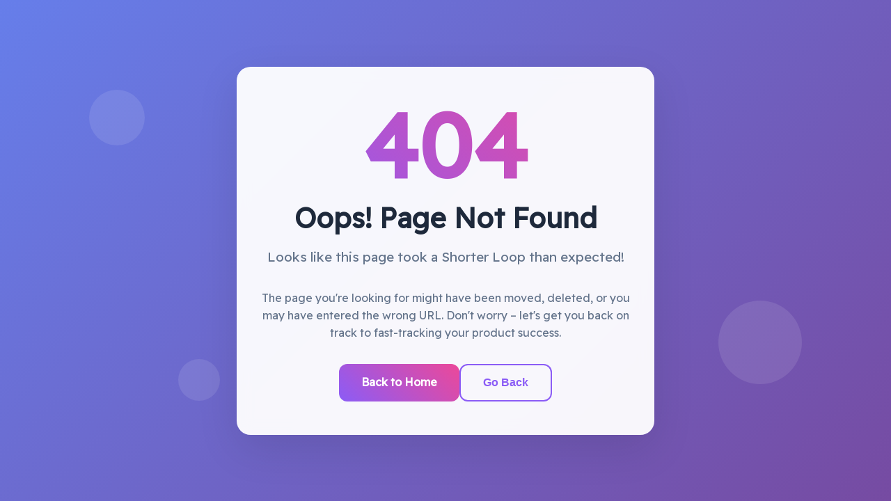

--- FILE ---
content_type: text/html; charset=utf-8
request_url: https://shorterloop.com/pm-glossary/burndown-chart
body_size: 579
content:
<html lang="en"><head><link rel="stylesheet" href="/assets/css/404.css"><meta charset="utf-8"><meta name="viewport" content="width=device-width,initial-scale=1"><meta charset="UTF-8"><link rel="dns-prefetch" href="//cdn.shorterloop.com"><link rel="dns-prefetch" href="//dev.shorterloop.com"><link rel="dns-prefetch" href="//shorterloop.com"><link href="https://shorterloop.com" rel="preconnect"><meta name="viewport" content="width=device-width,initial-scale=1"><meta name="robots" content="index, follow, max-image-preview:large, max-snippet:-1, max-video-preview:-1"><link rel="icon" href="/assets/images/favicon.png"><script type="text/javascript" src="/assets/scripts/lozad.min.js"></script><script type="application/ld+json" id="ld-json-generated">{
  "@context": "https://schema.org",
  "@type": "WebPage",
  "name": "Oops! Not Found",
  "url": "https://shorterloop.com/404.html/",
  "description": "Simplify your product management with our intuitive SaaS solution.",
  "publisher": {
    "@type": "Organization",
    "name": "Shorter Loop",
    "url": "https://shorterloop.com"
  }
}</script><link rel="canonical" href="https://shorterloop.com/404.html/"><meta property="og:url" content="https://shorterloop.com/404.html/"><link rel="preload" href="/assets/css/fonts.css" as="style" onload='this.onload=null,this.rel="stylesheet"'><title>Oops! Not Found</title></head><body><div class="floating-shapes"><div class="shape"></div><div class="shape"></div><div class="shape"></div></div><main class="main-content"><div class="error-container"><div class="error-code" aria-hidden="true">404</div><h1 class="error-title">Oops! Page Not Found</h1><p class="error-subtitle">Looks like this page took a Shorter Loop than expected!</p><p class="error-description">The page you're looking for might have been moved, deleted, or you may have entered the wrong URL. Don't worry – let's get you back on track to fast-tracking your product success.</p><div class="action-buttons"><a href="/" class="primary-button">Back to Home</a> <button onclick="history.back()" class="secondary-button">Go Back</button></div></div></main><script>document.addEventListener("DOMContentLoaded",function(){const e=document.querySelector(".error-code");e.style.opacity="0",e.style.transform="scale(0.5)",setTimeout(()=>{e.style.transition="all 0.8s cubic-bezier(0.68, -0.55, 0.265, 1.55)",e.style.opacity="1",e.style.transform="scale(1)"},300),document.addEventListener("keydown",function(e){"Escape"===e.key&&(window.location.href="/")})})</script></body></html>

--- FILE ---
content_type: text/css; charset=utf-8
request_url: https://shorterloop.com/assets/css/404.css
body_size: 446
content:
*{box-sizing:border-box;margin:0;padding:0}body{background:linear-gradient(135deg,#667eea,#764ba2);color:#333;flex-direction:column;font-family:Readex Pro,-apple-system,BlinkMacSystemFont,Segoe UI,Roboto,Helvetica,Arial,sans-serif;min-height:100vh}.nav,body{display:flex}.nav{align-items:center;justify-content:space-between;margin:0 auto;max-width:1200px}.nav-links{display:flex;gap:2rem;list-style:none}.nav-links a{color:#64748b;font-weight:500;text-decoration:none;transition:color .3s ease}.nav-links a:hover{color:#8b5cf6}.cta-button{background:linear-gradient(45deg,#8b5cf6,#ec4899);border-radius:8px;color:#fff;font-weight:600;padding:.75rem 1.5rem;text-decoration:none;transition:transform .3s ease,box-shadow .3s ease}.cta-button:hover{box-shadow:0 10px 25px rgba(139,92,246,.3);transform:translateY(-2px)}.main-content{align-items:center;display:flex;flex:1;justify-content:center;padding:2rem;text-align:center}.error-container{backdrop-filter:blur(10px);background:hsla(0,0%,100%,.95);border-radius:20px;box-shadow:0 20px 60px rgba(0,0,0,.1);max-width:600px;padding:3rem 2rem}.error-code{background:linear-gradient(45deg,#8b5cf6,#ec4899);-webkit-background-clip:text;font-size:8rem;font-weight:900;-webkit-text-fill-color:transparent;background-clip:text;line-height:1;margin-bottom:1rem}.error-title{color:#1e293b;font-size:2.5rem;font-weight:700;margin-bottom:1rem}.error-subtitle{font-size:1.2rem}.error-description,.error-subtitle{color:#64748b;line-height:1.6;margin-bottom:2rem}.action-buttons{display:flex;flex-wrap:wrap;gap:1rem;justify-content:center}.primary-button{background:linear-gradient(45deg,#8b5cf6,#ec4899);border:none;border-radius:12px;color:#fff;cursor:pointer;font-size:1rem;font-weight:600;padding:1rem 2rem;text-decoration:none;transition:all .3s ease}.primary-button:hover{box-shadow:0 15px 35px rgba(139,92,246,.3);transform:translateY(-2px)}.secondary-button{background:transparent;border:2px solid #8b5cf6;border-radius:12px;color:#8b5cf6;font-size:1rem;font-weight:600;padding:1rem 2rem;text-decoration:none;transition:all .3s ease}.secondary-button:hover{background:#8b5cf6;color:#fff;transform:translateY(-2px)}.floating-shapes{height:100%;left:0;overflow:hidden;position:absolute;top:0;width:100%;z-index:-1}.shape{animation:float 6s ease-in-out infinite;background:hsla(0,0%,100%,.1);border-radius:50%;position:absolute}.shape:first-child{animation-delay:0s;height:80px;left:10%;top:20%;width:80px}.shape:nth-child(2){animation-delay:2s;height:120px;right:10%;top:60%;width:120px}.shape:nth-child(3){animation-delay:4s;bottom:20%;height:60px;left:20%;width:60px}@keyframes float{0%,to{transform:translateY(0)}50%{transform:translateY(-20px)}}@media (max-width:768px){.nav-links{display:none}.error-code{font-size:6rem}.error-title{font-size:2rem}.error-subtitle{font-size:1.1rem}.action-buttons{align-items:center;flex-direction:column}.primary-button,.secondary-button{max-width:300px;width:100%}.error-container{margin:1rem;padding:2rem 1.5rem}}@media (max-width:480px){.header{padding:1rem}.error-code{font-size:4rem}.error-title{font-size:1.5rem}}